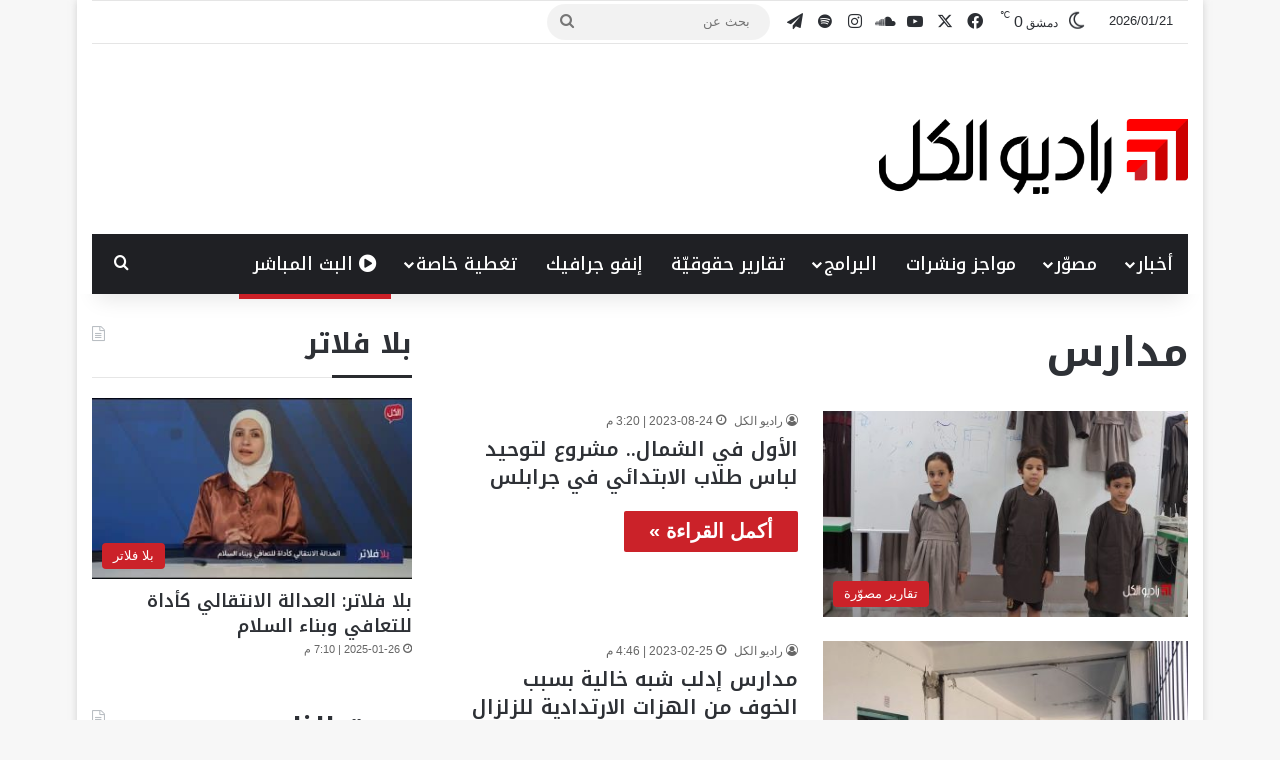

--- FILE ---
content_type: text/html; charset=utf-8
request_url: https://www.google.com/recaptcha/api2/aframe
body_size: 265
content:
<!DOCTYPE HTML><html><head><meta http-equiv="content-type" content="text/html; charset=UTF-8"></head><body><script nonce="5AryweG0c4wzbiZ3sSdGUg">/** Anti-fraud and anti-abuse applications only. See google.com/recaptcha */ try{var clients={'sodar':'https://pagead2.googlesyndication.com/pagead/sodar?'};window.addEventListener("message",function(a){try{if(a.source===window.parent){var b=JSON.parse(a.data);var c=clients[b['id']];if(c){var d=document.createElement('img');d.src=c+b['params']+'&rc='+(localStorage.getItem("rc::a")?sessionStorage.getItem("rc::b"):"");window.document.body.appendChild(d);sessionStorage.setItem("rc::e",parseInt(sessionStorage.getItem("rc::e")||0)+1);localStorage.setItem("rc::h",'1768946511601');}}}catch(b){}});window.parent.postMessage("_grecaptcha_ready", "*");}catch(b){}</script></body></html>